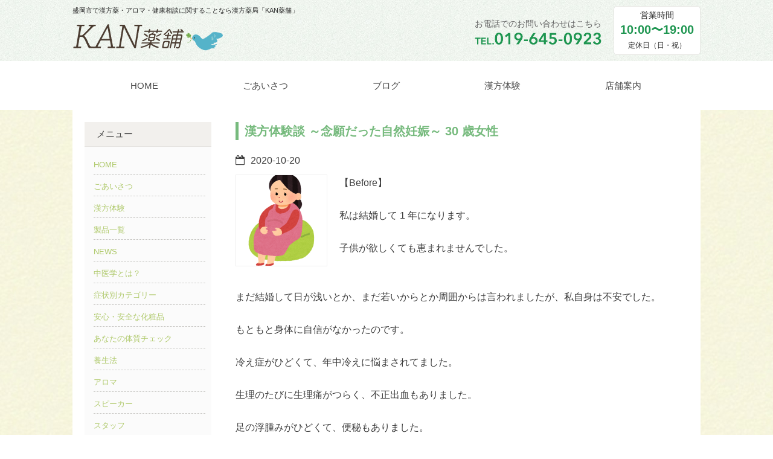

--- FILE ---
content_type: text/html; charset=UTF-8
request_url: https://www.test.kan-yakuho.com/kanpoex_cyesis_30f/
body_size: 11747
content:
<!DOCTYPE html>
<html dir="ltr" lang="ja">
<head>
<meta name="robots" content="noindex, nofollow">
<meta charset="UTF-8">
<meta name="viewport" content="width=device-width,initial-scale=1">
<meta name="description" content="漢方体験談 ～念願だった自然妊娠～ 30 歳女性 | KAN薬舗 - 盛岡市で漢方薬・アロマ・健康相談に関することなら漢方薬局「KAN薬舗」" />


<!--css-->
<link rel="stylesheet" href="https://www.test.kan-yakuho.com/wp-content/themes/KanyakuhoStyle/style.css" type="text/css" media="screen" />
<link rel="stylesheet" href="https://www.test.kan-yakuho.com/wp-content/themes/KanyakuhoStyle/mobile.css" type="text/css" media="screen" />
<script src="https://www.test.kan-yakuho.com/wp-content/themes/KanyakuhoStyle/js/jquery.mobile-menu.js" /></script>

<link rel="alternate" type="application/atom+xml" title="KAN薬舗 Atom Feed" href="https://www.test.kan-yakuho.com/feed/atom/" />
<link rel="alternate" type="application/rss+xml" title="KAN薬舗 RSS Feed" href="https://www.test.kan-yakuho.com/feed/" />
<link rel="pingback" href="https://www.test.kan-yakuho.com/xmlrpc.php" />


		<!-- All in One SEO 4.2.6.1 - aioseo.com -->
		<title>漢方体験談 ～念願だった自然妊娠～ 30 歳女性 | KAN薬舗</title>
		<meta name="description" content="【Before】 私は結婚して 1 年になります。 子供が欲しくても恵まれませんで" />
		<meta name="robots" content="max-snippet:-1, max-image-preview:large, max-video-preview:-1" />
		<link rel="canonical" href="https://www.test.kan-yakuho.com/kanpoex_cyesis_30f/" />
		<meta name="generator" content="All in One SEO (AIOSEO) 4.2.6.1 " />
		<meta name="google" content="nositelinkssearchbox" />
		<script type="application/ld+json" class="aioseo-schema">
			{"@context":"https:\/\/schema.org","@graph":[{"@type":"Article","@id":"https:\/\/www.test.kan-yakuho.com\/kanpoex_cyesis_30f\/#article","name":"\u6f22\u65b9\u4f53\u9a13\u8ac7 \uff5e\u5ff5\u9858\u3060\u3063\u305f\u81ea\u7136\u598a\u5a20\uff5e 30 \u6b73\u5973\u6027 | KAN\u85ac\u8217","headline":"\u6f22\u65b9\u4f53\u9a13\u8ac7 \uff5e\u5ff5\u9858\u3060\u3063\u305f\u81ea\u7136\u598a\u5a20\uff5e 30 \u6b73\u5973\u6027","author":{"@id":"https:\/\/www.test.kan-yakuho.com\/author\/manager\/#author"},"publisher":{"@id":"https:\/\/www.test.kan-yakuho.com\/#organization"},"image":{"@type":"ImageObject","url":"https:\/\/www.test.kan-yakuho.com\/wp-content\/uploads\/2020\/10\/ninp.png","width":729,"height":800},"datePublished":"2020-10-20T01:31:18+09:00","dateModified":"2020-10-20T01:31:18+09:00","inLanguage":"ja","mainEntityOfPage":{"@id":"https:\/\/www.test.kan-yakuho.com\/kanpoex_cyesis_30f\/#webpage"},"isPartOf":{"@id":"https:\/\/www.test.kan-yakuho.com\/kanpoex_cyesis_30f\/#webpage"},"articleSection":"\u30d6\u30ed\u30b0, \u6f22\u65b9\u30fb\u81ea\u7136\u85ac, \u6f22\u65b9\u4f53\u9a13"},{"@type":"BreadcrumbList","@id":"https:\/\/www.test.kan-yakuho.com\/kanpoex_cyesis_30f\/#breadcrumblist","itemListElement":[{"@type":"ListItem","@id":"https:\/\/www.test.kan-yakuho.com\/#listItem","position":1,"item":{"@type":"WebPage","@id":"https:\/\/www.test.kan-yakuho.com\/","name":"\u30db\u30fc\u30e0","description":"\u76db\u5ca1\u5e02\u3067\u6f22\u65b9\u85ac\u30fb\u30a2\u30ed\u30de\u30fb\u5065\u5eb7\u76f8\u8ac7\u306b\u95a2\u3059\u308b\u3053\u3068\u306a\u3089\u6f22\u65b9\u85ac\u5c40\u300cKAN\u85ac\u8217\u300d","url":"https:\/\/www.test.kan-yakuho.com\/"},"nextItem":"https:\/\/www.test.kan-yakuho.com\/kanpoex_cyesis_30f\/#listItem"},{"@type":"ListItem","@id":"https:\/\/www.test.kan-yakuho.com\/kanpoex_cyesis_30f\/#listItem","position":2,"item":{"@type":"WebPage","@id":"https:\/\/www.test.kan-yakuho.com\/kanpoex_cyesis_30f\/","name":"\u6f22\u65b9\u4f53\u9a13\u8ac7 \uff5e\u5ff5\u9858\u3060\u3063\u305f\u81ea\u7136\u598a\u5a20\uff5e 30 \u6b73\u5973\u6027","description":"\u3010Before\u3011 \u79c1\u306f\u7d50\u5a5a\u3057\u3066 1 \u5e74\u306b\u306a\u308a\u307e\u3059\u3002 \u5b50\u4f9b\u304c\u6b32\u3057\u304f\u3066\u3082\u6075\u307e\u308c\u307e\u305b\u3093\u3067","url":"https:\/\/www.test.kan-yakuho.com\/kanpoex_cyesis_30f\/"},"previousItem":"https:\/\/www.test.kan-yakuho.com\/#listItem"}]},{"@type":"Organization","@id":"https:\/\/www.test.kan-yakuho.com\/#organization","name":"\u30d7\u30ea\u30f3\u30b7\u30d7\u30eb\u30fb\u30b3\u30f3\u30b5\u30eb\u30c6\u30a3\u30f3\u30b0\u30fb\u30b0\u30eb\u30fc\u30d7\u682a\u5f0f\u4f1a\u793e","url":"https:\/\/www.test.kan-yakuho.com\/"},{"@type":"WebPage","@id":"https:\/\/www.test.kan-yakuho.com\/kanpoex_cyesis_30f\/#webpage","url":"https:\/\/www.test.kan-yakuho.com\/kanpoex_cyesis_30f\/","name":"\u6f22\u65b9\u4f53\u9a13\u8ac7 \uff5e\u5ff5\u9858\u3060\u3063\u305f\u81ea\u7136\u598a\u5a20\uff5e 30 \u6b73\u5973\u6027 | KAN\u85ac\u8217","description":"\u3010Before\u3011 \u79c1\u306f\u7d50\u5a5a\u3057\u3066 1 \u5e74\u306b\u306a\u308a\u307e\u3059\u3002 \u5b50\u4f9b\u304c\u6b32\u3057\u304f\u3066\u3082\u6075\u307e\u308c\u307e\u305b\u3093\u3067","inLanguage":"ja","isPartOf":{"@id":"https:\/\/www.test.kan-yakuho.com\/#website"},"breadcrumb":{"@id":"https:\/\/www.test.kan-yakuho.com\/kanpoex_cyesis_30f\/#breadcrumblist"},"author":"https:\/\/www.test.kan-yakuho.com\/author\/manager\/#author","creator":"https:\/\/www.test.kan-yakuho.com\/author\/manager\/#author","image":{"@type":"ImageObject","url":"https:\/\/www.test.kan-yakuho.com\/wp-content\/uploads\/2020\/10\/ninp.png","@id":"https:\/\/www.test.kan-yakuho.com\/#mainImage","width":729,"height":800},"primaryImageOfPage":{"@id":"https:\/\/www.test.kan-yakuho.com\/kanpoex_cyesis_30f\/#mainImage"},"datePublished":"2020-10-20T01:31:18+09:00","dateModified":"2020-10-20T01:33:02+09:00"},{"@type":"WebSite","@id":"https:\/\/www.test.kan-yakuho.com\/#website","url":"https:\/\/www.test.kan-yakuho.com\/","name":"KAN\u85ac\u8217","description":"\u76db\u5ca1\u5e02\u3067\u6f22\u65b9\u85ac\u30fb\u30a2\u30ed\u30de\u30fb\u5065\u5eb7\u76f8\u8ac7\u306b\u95a2\u3059\u308b\u3053\u3068\u306a\u3089\u6f22\u65b9\u85ac\u5c40\u300cKAN\u85ac\u8217\u300d","inLanguage":"ja","publisher":{"@id":"https:\/\/www.test.kan-yakuho.com\/#organization"}}]}
		</script>
		<script type="text/javascript" >
			window.ga=window.ga||function(){(ga.q=ga.q||[]).push(arguments)};ga.l=+new Date;
			ga('create', "UA-79454918-4", 'auto');
			ga('send', 'pageview');
		</script>
		<script async src="https://www.google-analytics.com/analytics.js"></script>
		<!-- All in One SEO -->

<link rel='dns-prefetch' href='//s.w.org' />
<script type="text/javascript">
window._wpemojiSettings = {"baseUrl":"https:\/\/s.w.org\/images\/core\/emoji\/14.0.0\/72x72\/","ext":".png","svgUrl":"https:\/\/s.w.org\/images\/core\/emoji\/14.0.0\/svg\/","svgExt":".svg","source":{"concatemoji":"https:\/\/www.test.kan-yakuho.com\/wp-includes\/js\/wp-emoji-release.min.js?ver=6.0.11"}};
/*! This file is auto-generated */
!function(e,a,t){var n,r,o,i=a.createElement("canvas"),p=i.getContext&&i.getContext("2d");function s(e,t){var a=String.fromCharCode,e=(p.clearRect(0,0,i.width,i.height),p.fillText(a.apply(this,e),0,0),i.toDataURL());return p.clearRect(0,0,i.width,i.height),p.fillText(a.apply(this,t),0,0),e===i.toDataURL()}function c(e){var t=a.createElement("script");t.src=e,t.defer=t.type="text/javascript",a.getElementsByTagName("head")[0].appendChild(t)}for(o=Array("flag","emoji"),t.supports={everything:!0,everythingExceptFlag:!0},r=0;r<o.length;r++)t.supports[o[r]]=function(e){if(!p||!p.fillText)return!1;switch(p.textBaseline="top",p.font="600 32px Arial",e){case"flag":return s([127987,65039,8205,9895,65039],[127987,65039,8203,9895,65039])?!1:!s([55356,56826,55356,56819],[55356,56826,8203,55356,56819])&&!s([55356,57332,56128,56423,56128,56418,56128,56421,56128,56430,56128,56423,56128,56447],[55356,57332,8203,56128,56423,8203,56128,56418,8203,56128,56421,8203,56128,56430,8203,56128,56423,8203,56128,56447]);case"emoji":return!s([129777,127995,8205,129778,127999],[129777,127995,8203,129778,127999])}return!1}(o[r]),t.supports.everything=t.supports.everything&&t.supports[o[r]],"flag"!==o[r]&&(t.supports.everythingExceptFlag=t.supports.everythingExceptFlag&&t.supports[o[r]]);t.supports.everythingExceptFlag=t.supports.everythingExceptFlag&&!t.supports.flag,t.DOMReady=!1,t.readyCallback=function(){t.DOMReady=!0},t.supports.everything||(n=function(){t.readyCallback()},a.addEventListener?(a.addEventListener("DOMContentLoaded",n,!1),e.addEventListener("load",n,!1)):(e.attachEvent("onload",n),a.attachEvent("onreadystatechange",function(){"complete"===a.readyState&&t.readyCallback()})),(e=t.source||{}).concatemoji?c(e.concatemoji):e.wpemoji&&e.twemoji&&(c(e.twemoji),c(e.wpemoji)))}(window,document,window._wpemojiSettings);
</script>
<style type="text/css">
img.wp-smiley,
img.emoji {
	display: inline !important;
	border: none !important;
	box-shadow: none !important;
	height: 1em !important;
	width: 1em !important;
	margin: 0 0.07em !important;
	vertical-align: -0.1em !important;
	background: none !important;
	padding: 0 !important;
}
</style>
	<link rel='stylesheet' id='wp-block-library-css'  href='https://www.test.kan-yakuho.com/wp-includes/css/dist/block-library/style.min.css?ver=6.0.11' type='text/css' media='all' />
<style id='wp-block-library-inline-css' type='text/css'>
.has-text-align-justify{text-align:justify;}
</style>
<link rel='stylesheet' id='mediaelement-css'  href='https://www.test.kan-yakuho.com/wp-includes/js/mediaelement/mediaelementplayer-legacy.min.css?ver=4.2.16' type='text/css' media='all' />
<link rel='stylesheet' id='wp-mediaelement-css'  href='https://www.test.kan-yakuho.com/wp-includes/js/mediaelement/wp-mediaelement.min.css?ver=6.0.11' type='text/css' media='all' />
<style id='global-styles-inline-css' type='text/css'>
body{--wp--preset--color--black: #000000;--wp--preset--color--cyan-bluish-gray: #abb8c3;--wp--preset--color--white: #ffffff;--wp--preset--color--pale-pink: #f78da7;--wp--preset--color--vivid-red: #cf2e2e;--wp--preset--color--luminous-vivid-orange: #ff6900;--wp--preset--color--luminous-vivid-amber: #fcb900;--wp--preset--color--light-green-cyan: #7bdcb5;--wp--preset--color--vivid-green-cyan: #00d084;--wp--preset--color--pale-cyan-blue: #8ed1fc;--wp--preset--color--vivid-cyan-blue: #0693e3;--wp--preset--color--vivid-purple: #9b51e0;--wp--preset--gradient--vivid-cyan-blue-to-vivid-purple: linear-gradient(135deg,rgba(6,147,227,1) 0%,rgb(155,81,224) 100%);--wp--preset--gradient--light-green-cyan-to-vivid-green-cyan: linear-gradient(135deg,rgb(122,220,180) 0%,rgb(0,208,130) 100%);--wp--preset--gradient--luminous-vivid-amber-to-luminous-vivid-orange: linear-gradient(135deg,rgba(252,185,0,1) 0%,rgba(255,105,0,1) 100%);--wp--preset--gradient--luminous-vivid-orange-to-vivid-red: linear-gradient(135deg,rgba(255,105,0,1) 0%,rgb(207,46,46) 100%);--wp--preset--gradient--very-light-gray-to-cyan-bluish-gray: linear-gradient(135deg,rgb(238,238,238) 0%,rgb(169,184,195) 100%);--wp--preset--gradient--cool-to-warm-spectrum: linear-gradient(135deg,rgb(74,234,220) 0%,rgb(151,120,209) 20%,rgb(207,42,186) 40%,rgb(238,44,130) 60%,rgb(251,105,98) 80%,rgb(254,248,76) 100%);--wp--preset--gradient--blush-light-purple: linear-gradient(135deg,rgb(255,206,236) 0%,rgb(152,150,240) 100%);--wp--preset--gradient--blush-bordeaux: linear-gradient(135deg,rgb(254,205,165) 0%,rgb(254,45,45) 50%,rgb(107,0,62) 100%);--wp--preset--gradient--luminous-dusk: linear-gradient(135deg,rgb(255,203,112) 0%,rgb(199,81,192) 50%,rgb(65,88,208) 100%);--wp--preset--gradient--pale-ocean: linear-gradient(135deg,rgb(255,245,203) 0%,rgb(182,227,212) 50%,rgb(51,167,181) 100%);--wp--preset--gradient--electric-grass: linear-gradient(135deg,rgb(202,248,128) 0%,rgb(113,206,126) 100%);--wp--preset--gradient--midnight: linear-gradient(135deg,rgb(2,3,129) 0%,rgb(40,116,252) 100%);--wp--preset--duotone--dark-grayscale: url('#wp-duotone-dark-grayscale');--wp--preset--duotone--grayscale: url('#wp-duotone-grayscale');--wp--preset--duotone--purple-yellow: url('#wp-duotone-purple-yellow');--wp--preset--duotone--blue-red: url('#wp-duotone-blue-red');--wp--preset--duotone--midnight: url('#wp-duotone-midnight');--wp--preset--duotone--magenta-yellow: url('#wp-duotone-magenta-yellow');--wp--preset--duotone--purple-green: url('#wp-duotone-purple-green');--wp--preset--duotone--blue-orange: url('#wp-duotone-blue-orange');--wp--preset--font-size--small: 13px;--wp--preset--font-size--medium: 20px;--wp--preset--font-size--large: 36px;--wp--preset--font-size--x-large: 42px;}.has-black-color{color: var(--wp--preset--color--black) !important;}.has-cyan-bluish-gray-color{color: var(--wp--preset--color--cyan-bluish-gray) !important;}.has-white-color{color: var(--wp--preset--color--white) !important;}.has-pale-pink-color{color: var(--wp--preset--color--pale-pink) !important;}.has-vivid-red-color{color: var(--wp--preset--color--vivid-red) !important;}.has-luminous-vivid-orange-color{color: var(--wp--preset--color--luminous-vivid-orange) !important;}.has-luminous-vivid-amber-color{color: var(--wp--preset--color--luminous-vivid-amber) !important;}.has-light-green-cyan-color{color: var(--wp--preset--color--light-green-cyan) !important;}.has-vivid-green-cyan-color{color: var(--wp--preset--color--vivid-green-cyan) !important;}.has-pale-cyan-blue-color{color: var(--wp--preset--color--pale-cyan-blue) !important;}.has-vivid-cyan-blue-color{color: var(--wp--preset--color--vivid-cyan-blue) !important;}.has-vivid-purple-color{color: var(--wp--preset--color--vivid-purple) !important;}.has-black-background-color{background-color: var(--wp--preset--color--black) !important;}.has-cyan-bluish-gray-background-color{background-color: var(--wp--preset--color--cyan-bluish-gray) !important;}.has-white-background-color{background-color: var(--wp--preset--color--white) !important;}.has-pale-pink-background-color{background-color: var(--wp--preset--color--pale-pink) !important;}.has-vivid-red-background-color{background-color: var(--wp--preset--color--vivid-red) !important;}.has-luminous-vivid-orange-background-color{background-color: var(--wp--preset--color--luminous-vivid-orange) !important;}.has-luminous-vivid-amber-background-color{background-color: var(--wp--preset--color--luminous-vivid-amber) !important;}.has-light-green-cyan-background-color{background-color: var(--wp--preset--color--light-green-cyan) !important;}.has-vivid-green-cyan-background-color{background-color: var(--wp--preset--color--vivid-green-cyan) !important;}.has-pale-cyan-blue-background-color{background-color: var(--wp--preset--color--pale-cyan-blue) !important;}.has-vivid-cyan-blue-background-color{background-color: var(--wp--preset--color--vivid-cyan-blue) !important;}.has-vivid-purple-background-color{background-color: var(--wp--preset--color--vivid-purple) !important;}.has-black-border-color{border-color: var(--wp--preset--color--black) !important;}.has-cyan-bluish-gray-border-color{border-color: var(--wp--preset--color--cyan-bluish-gray) !important;}.has-white-border-color{border-color: var(--wp--preset--color--white) !important;}.has-pale-pink-border-color{border-color: var(--wp--preset--color--pale-pink) !important;}.has-vivid-red-border-color{border-color: var(--wp--preset--color--vivid-red) !important;}.has-luminous-vivid-orange-border-color{border-color: var(--wp--preset--color--luminous-vivid-orange) !important;}.has-luminous-vivid-amber-border-color{border-color: var(--wp--preset--color--luminous-vivid-amber) !important;}.has-light-green-cyan-border-color{border-color: var(--wp--preset--color--light-green-cyan) !important;}.has-vivid-green-cyan-border-color{border-color: var(--wp--preset--color--vivid-green-cyan) !important;}.has-pale-cyan-blue-border-color{border-color: var(--wp--preset--color--pale-cyan-blue) !important;}.has-vivid-cyan-blue-border-color{border-color: var(--wp--preset--color--vivid-cyan-blue) !important;}.has-vivid-purple-border-color{border-color: var(--wp--preset--color--vivid-purple) !important;}.has-vivid-cyan-blue-to-vivid-purple-gradient-background{background: var(--wp--preset--gradient--vivid-cyan-blue-to-vivid-purple) !important;}.has-light-green-cyan-to-vivid-green-cyan-gradient-background{background: var(--wp--preset--gradient--light-green-cyan-to-vivid-green-cyan) !important;}.has-luminous-vivid-amber-to-luminous-vivid-orange-gradient-background{background: var(--wp--preset--gradient--luminous-vivid-amber-to-luminous-vivid-orange) !important;}.has-luminous-vivid-orange-to-vivid-red-gradient-background{background: var(--wp--preset--gradient--luminous-vivid-orange-to-vivid-red) !important;}.has-very-light-gray-to-cyan-bluish-gray-gradient-background{background: var(--wp--preset--gradient--very-light-gray-to-cyan-bluish-gray) !important;}.has-cool-to-warm-spectrum-gradient-background{background: var(--wp--preset--gradient--cool-to-warm-spectrum) !important;}.has-blush-light-purple-gradient-background{background: var(--wp--preset--gradient--blush-light-purple) !important;}.has-blush-bordeaux-gradient-background{background: var(--wp--preset--gradient--blush-bordeaux) !important;}.has-luminous-dusk-gradient-background{background: var(--wp--preset--gradient--luminous-dusk) !important;}.has-pale-ocean-gradient-background{background: var(--wp--preset--gradient--pale-ocean) !important;}.has-electric-grass-gradient-background{background: var(--wp--preset--gradient--electric-grass) !important;}.has-midnight-gradient-background{background: var(--wp--preset--gradient--midnight) !important;}.has-small-font-size{font-size: var(--wp--preset--font-size--small) !important;}.has-medium-font-size{font-size: var(--wp--preset--font-size--medium) !important;}.has-large-font-size{font-size: var(--wp--preset--font-size--large) !important;}.has-x-large-font-size{font-size: var(--wp--preset--font-size--x-large) !important;}
</style>
<link rel='stylesheet' id='contact-form-7-css'  href='https://www.test.kan-yakuho.com/wp-content/plugins/contact-form-7/includes/css/styles.css?ver=5.6.3' type='text/css' media='all' />
<link rel='stylesheet' id='wp-v-icons-css-css'  href='https://www.test.kan-yakuho.com/wp-content/plugins/wp-visual-icon-fonts/css/wpvi-fa4.css?ver=6.0.11' type='text/css' media='all' />
<link rel='stylesheet' id='wordpress-popular-posts-css-css'  href='https://www.test.kan-yakuho.com/wp-content/plugins/wordpress-popular-posts/assets/css/wpp.css?ver=6.0.5' type='text/css' media='all' />
<link rel='stylesheet' id='fancybox-css'  href='https://www.test.kan-yakuho.com/wp-content/plugins/easy-fancybox/fancybox/1.5.2/jquery.fancybox.min.css?ver=6.0.11' type='text/css' media='screen' />
<link rel='stylesheet' id='jetpack_css-css'  href='https://www.test.kan-yakuho.com/wp-content/plugins/jetpack/css/jetpack.css?ver=11.4.2' type='text/css' media='all' />
<script type='application/json' id='wpp-json'>
{"sampling_active":0,"sampling_rate":100,"ajax_url":"https:\/\/www.test.kan-yakuho.com\/wp-json\/wordpress-popular-posts\/v1\/popular-posts","api_url":"https:\/\/www.test.kan-yakuho.com\/wp-json\/wordpress-popular-posts","ID":2410,"token":"5854da590c","lang":0,"debug":0}
</script>
<script type='text/javascript' src='https://www.test.kan-yakuho.com/wp-content/plugins/wordpress-popular-posts/assets/js/wpp.min.js?ver=6.0.5' id='wpp-js-js'></script>
<script type='text/javascript' src='https://www.test.kan-yakuho.com/wp-includes/js/jquery/jquery.min.js?ver=3.6.0' id='jquery-core-js'></script>
<script type='text/javascript' src='https://www.test.kan-yakuho.com/wp-includes/js/jquery/jquery-migrate.min.js?ver=3.3.2' id='jquery-migrate-js'></script>
<link rel="https://api.w.org/" href="https://www.test.kan-yakuho.com/wp-json/" /><link rel="alternate" type="application/json" href="https://www.test.kan-yakuho.com/wp-json/wp/v2/posts/2410" /><link rel="EditURI" type="application/rsd+xml" title="RSD" href="https://www.test.kan-yakuho.com/xmlrpc.php?rsd" />
<link rel="wlwmanifest" type="application/wlwmanifest+xml" href="https://www.test.kan-yakuho.com/wp-includes/wlwmanifest.xml" /> 
<meta name="generator" content="WordPress 6.0.11" />
<link rel='shortlink' href='https://www.test.kan-yakuho.com/?p=2410' />
<link rel="alternate" type="application/json+oembed" href="https://www.test.kan-yakuho.com/wp-json/oembed/1.0/embed?url=https%3A%2F%2Fwww.test.kan-yakuho.com%2Fkanpoex_cyesis_30f%2F" />
<link rel="alternate" type="text/xml+oembed" href="https://www.test.kan-yakuho.com/wp-json/oembed/1.0/embed?url=https%3A%2F%2Fwww.test.kan-yakuho.com%2Fkanpoex_cyesis_30f%2F&#038;format=xml" />
            <style id="wpp-loading-animation-styles">@-webkit-keyframes bgslide{from{background-position-x:0}to{background-position-x:-200%}}@keyframes bgslide{from{background-position-x:0}to{background-position-x:-200%}}.wpp-widget-placeholder,.wpp-widget-block-placeholder{margin:0 auto;width:60px;height:3px;background:#dd3737;background:linear-gradient(90deg,#dd3737 0%,#571313 10%,#dd3737 100%);background-size:200% auto;border-radius:3px;-webkit-animation:bgslide 1s infinite linear;animation:bgslide 1s infinite linear}</style>
            <style>img#wpstats{display:none}</style>
	<link rel="icon" href="https://www.test.kan-yakuho.com/wp-content/uploads/2021/11/kanlogobird-e1636594281621.png" sizes="32x32" />
<link rel="icon" href="https://www.test.kan-yakuho.com/wp-content/uploads/2021/11/kanlogobird-e1636594281621.png" sizes="192x192" />
<link rel="apple-touch-icon" href="https://www.test.kan-yakuho.com/wp-content/uploads/2021/11/kanlogobird-e1636594281621.png" />
<meta name="msapplication-TileImage" content="https://www.test.kan-yakuho.com/wp-content/uploads/2021/11/kanlogobird-e1636594281621.png" />
<style id="sccss">/**********************
Tab版
SP版
**********************/
/**Tab版**/
@media screen and (max-width:1039px){
	#header_area,nav,#main_img img,#top_content_area,#content_area,#top_bk_area,#footer_icon_bk2{
		width: 100%;
	}
  #container{
  	background: #fff;
  }
  #content_area{
    padding: 0; 
  }
  #top_bk_area{
  	width: 100%;
  }
  #main{
  width: 78%;
  }
  #sidebar{
      width: 20%;
  }
  #logo_area{
    margin-left:20px;
  }
  #header_info,.header_logo{
  	width: 46%;
  }
    #header_area h1{
  	margin-left: 20px;
    font-size: 10px;
  }
  #header_info{
    margin-right:20px;
  }
  .header_contact{
      margin-left: 0;
	}
  .header_tel,.header_contact{
  	width: 45%;
  }
  .header_tel span{
  font-size: 10px;
  }
  .header_tel img{
  	width: 100%;
  }
  
  nav ul{
      margin: 0 20px;
  }
	nav ul li a {
    width: 12.1%;
    font-size: 14px;
    margin-left: 0;
  }
  #top_content_wrap{
      margin: 0 20px;
  }
  #top_blog_area{
	margin: 0 20px;
  }

  .top_blog_link{
    	clear: both;
  }
  .top_blog img{
    	width: 100%;
  		height: auto;
  }
  .blog_box{
      width: 70%;
  }
  #footer_icon,#footer_nav ul{
    	width: 100%;
   }
  #footer_nav ul li a{
    width: 11%;
    font-size: 13px;
    margin-left: 0;
    text-align: center;
    font-weight: normal;
    padding-left: 0.5%;
    margin-right: 0.5%;
  }
}

/**SP版**/
@media screen and (max-width:736px){
  .sp_none{
	display:none !important;  
  }
  .pc_none{
	display:block !important;  
  }
  #pc_nav{
	display:none;  	
  }
  #mobile-nav{
	display:block;
	}
  footer{
      padding: 10px 0;
  }
  .header_logo{
    background: #d0ded0;
    width: 100%;
    height: 45px;
    display: block;
	}
  #logo_area{
    background: none;
  margin-left: 0;
    padding: 5px 20px;
  }
  #logo_area img{
        height: auto;
    width: 60%;
  }
  #header_area h1{
      display: none;
  }
  #header_info{
   width: 100%;
  margin: 5px auto 10px;
  }
  #header_info h1{
      text-align: center;
    margin: 10px 20px;
  }
 .header_tel,.header_contact{
    width: 80%;
    margin: 0 auto;
  }
  .header_contact{
      float: none;
	}
  .header_tel{
      float: none;
    text-align: center;
  }
  .header_tel img{
  width: 200px;
  }
  .header_contact01,.header_contact02{
      display: inline-block;
  }
  

  #top_content_wrap{
      overflow: hidden;
        margin-bottom: 20px;
  }
  #top_content_area{
    margin: 20px auto;  
  }
  #top_content_wrap h2{
        font-size: 20px;
        margin-bottom: 20px;
        text-align: left;
  }
  .blog_img{
      float: none;
    margin: 0 auto;
  }

  #footer_nav{
      padding: 0;
  }
  #footer_nav ul li a{
	float: none;
    border-left: none;
    border-bottom: 1px solid #dddecc;
    display: block;
    width: 100%;
    line-height: 36px;
    font-size: 15px;
  }

  .top_blog{
      width: 100%;
  }
    .blog_box{
  padding: 10px 0;
  }
  
    .blog_box h3 a{
      font-size: 13px;
    line-height: 20px;
	}
	.blog_box{
    	width: 100%;
	}

	.single_area,.page_area,.archive_area{
      margin: 0 20px;
 	 }
#main{
    width: auto;
    margin: 0 20px;
    float:none;
}
#sidebar{
    width: 100%;
    margin: 0 auto;
}
.side_wrap{
margin: 0 20px;
}

.yarpp-thumbnails-horizontal .yarpp-thumbnail{
    width: 46% !important;
    height: 350px !important;
}
.yarpp-related .yarpp-thumbnail-title{
    margin: 10px 0 !important;
}
.single_img{
    float: none;
	margin: 0;
    text-align: center;
}
  
   .table_style th,.table_style td{
  	    display: block;
    	width:96%;
    	padding:2%;
  }
  .table_style td{
  text-align:center;
  }
  .table_style .submit input{
  	width:95%;
  }
}

@media screen and (max-width:600px){
.yarpp-thumbnails-horizontal .yarpp-thumbnail{
    height: 280px !important;
}
}
@media screen and (max-width:500px){
  .yarpp-thumbnails-horizontal .yarpp-thumbnail{
    height: 250px !important;
}
}
@media screen and (max-width:400px){
  .yarpp-thumbnails-horizontal .yarpp-thumbnail{
    height: 230px !important;
}
}
@media screen and (max-width:350px){
.yarpp-thumbnails-horizontal .yarpp-thumbnail{
    height: 170px !important;
}
}</style></head>

<body>
<header>
	<div id="header_area">
		<span class="header_logo">
		<h1>盛岡市で漢方薬・アロマ・健康相談に関することなら漢方薬局「KAN薬舗」</h1>
<a href="/" id="logo_area"><img src="/wp-content/uploads/2017/12/logo6-1.png" alt=" alt="KAN薬舗"></a></span>

	<!--↓↓sp版のメニュー↓↓-->
	<div id="mobile-nav">
    <div class="nav-btn"></div><!-- ボタンを表示する場所 -->
    <div class="menu-box"><!-- メニュー項目などを入れるエリア -->
       <h3>メニュー</h3>
    <ul><li id="menu-item-1259" class="menu-item menu-item-type-custom menu-item-object-custom menu-item-1259"><a href="http://kan-yakuho.com">HOME</a></li>
<li id="menu-item-1260" class="menu-item menu-item-type-post_type menu-item-object-page menu-item-1260"><a href="https://www.test.kan-yakuho.com/about/">ごあいさつ</a></li>
<li id="menu-item-1370" class="menu-item menu-item-type-post_type menu-item-object-page current_page_parent menu-item-1370"><a href="https://www.test.kan-yakuho.com/blog/">ブログ</a></li>
<li id="menu-item-1262" class="menu-item menu-item-type-taxonomy menu-item-object-category current-post-ancestor current-menu-parent current-post-parent menu-item-1262"><a href="https://www.test.kan-yakuho.com/category/%e6%bc%a2%e6%96%b9%e4%bd%93%e9%a8%93/">漢方体験</a></li>
<li id="menu-item-1263" class="menu-item menu-item-type-post_type menu-item-object-page menu-item-1263"><a href="https://www.test.kan-yakuho.com/access/">店舗案内</a></li>
<li id="menu-item-1483" class="menu-item menu-item-type-post_type menu-item-object-page menu-item-1483"><a href="https://www.test.kan-yakuho.com/drhoshi/">当店推薦文</a></li>
</ul>    </div><!-- /.mobile-box -->
</div>	<!--↑↑sp版のメニュー↑↑-->

		<div id="header_info">
			<div class="header_tel"><span>お電話でのお問い合わせはこちら</span><br /><img src="/wp-content/uploads/2016/07/tel-1.png" alt="019-645-0923"></div>
			<div class="header_contact">
				<span class="header_contact01">営業時間</span>
				<span class="header_contact02">10:00〜19:00</span>
				<span class="header_contact03">定休日（日・祝）</span>
			</div>
		</div>
	</div>
</header>

<nav id="pc_nav">
    <ul><li id="menu-item-8" class="menu-item menu-item-type-custom menu-item-object-custom menu-item-8"><a href="http://kan-yakuho.com/">HOME</a></li>
<li id="menu-item-1062" class="menu-item menu-item-type-post_type menu-item-object-page menu-item-1062"><a href="https://www.test.kan-yakuho.com/about/">ごあいさつ</a></li>
<li id="menu-item-1369" class="menu-item menu-item-type-post_type menu-item-object-page current_page_parent menu-item-1369"><a href="https://www.test.kan-yakuho.com/blog/">ブログ</a></li>
<li id="menu-item-1063" class="menu-item menu-item-type-taxonomy menu-item-object-category current-post-ancestor current-menu-parent current-post-parent menu-item-1063"><a href="https://www.test.kan-yakuho.com/category/%e6%bc%a2%e6%96%b9%e4%bd%93%e9%a8%93/">漢方体験</a></li>
<li id="menu-item-1067" class="menu-item menu-item-type-post_type menu-item-object-page menu-item-1067"><a href="https://www.test.kan-yakuho.com/access/">店舗案内</a></li>
</ul></nav>

<!-- コンテンツ -->
<div id="container">
<div id="content_area">
	<article id="main">
		<div class="single_area">
				<h2>漢方体験談 ～念願だった自然妊娠～ 30 歳女性</h2>
		<div id="date">2020-10-20</div>

		<div class="single_img"><img width="150" height="150" src="https://www.test.kan-yakuho.com/wp-content/uploads/2020/10/ninp-150x150.png" class="attachment-‘size1′ size-‘size1′ wp-post-image" alt="" srcset="https://www.test.kan-yakuho.com/wp-content/uploads/2020/10/ninp-150x150.png 150w, https://www.test.kan-yakuho.com/wp-content/uploads/2020/10/ninp-120x120.png 120w" sizes="(max-width: 150px) 100vw, 150px" /></div>

		<p>【Before】</p>
<p>&nbsp;</p>
<p>私は結婚して 1 年になります。</p>
<p>&nbsp;</p>
<p>子供が欲しくても恵まれませんでした。</p>
<p>&nbsp;</p>
<p>&nbsp;</p>
<p>まだ結婚して日が浅いとか、まだ若いからとか周囲からは言われましたが、私自身は不安でした。</p>
<p>&nbsp;</p>
<p>もともと身体に自信がなかったのです。</p>
<p>&nbsp;</p>
<p>冷え症がひどくて、年中冷えに悩まされてました。</p>
<p>&nbsp;</p>
<p>生理のたびに生理痛がつらく、不正出血もありました。</p>
<p>&nbsp;</p>
<p>足の浮腫みがひどくて、便秘もありました。</p>
<p>&nbsp;</p>
<p>眠っても疲れが取れなくて、朝起きれない。</p>
<p>&nbsp;</p>
<p>毎日もんもんとしてましたが、思いきって漢方相談に行ってみました。</p>
<p>&nbsp;</p>
<p>&nbsp;</p>
<p>【After】</p>
<p>&nbsp;</p>
<p>KAN 薬舗の先生のお話を聞いて、私は胃腸が弱かったこと、身体が欲しがってるものを食べていなかったこと、に気がつきました。</p>
<p>&nbsp;</p>
<p>思いのほか、ストレスを感じていることにも気がつきました。</p>
<p>&nbsp;</p>
<p>おすすめの漢方を飲んでいたら、</p>
<p>&nbsp;</p>
<p>体調が良くなって生理痛が楽になりました。</p>
<p>&nbsp;</p>
<p>その後妊娠を目標に周期療法を始めることにしました。</p>
<p>&nbsp;</p>
<p>すると冷えがかなり改善し、不正出血もなくなり、便秘、浮腫みも良くなりました。</p>
<p>&nbsp;</p>
<p>そして4カ月後、なんと自然妊娠できました！</p>
<p>&nbsp;</p>
<p>主人も私も地元の人間ではなく、主人の仕事で盛岡に来ました。</p>
<p>&nbsp;</p>
<p>周りに知り合いもなく、頼る人がいない心細く寂しい時に、KAN 薬舗の先生には、大変お世話になりました。</p>
<p>&nbsp;</p>
<p>おかげさまで、心の緊張が緩みとても癒されました。</p>

		<aside class="cat_area">
			<div id="cat">カテゴリー: <a href="https://www.test.kan-yakuho.com/category/blog/" rel="category tag">ブログ</a>, <a href="https://www.test.kan-yakuho.com/category/kampo/" rel="category tag">漢方・自然薬</a>, <a href="https://www.test.kan-yakuho.com/category/%e6%bc%a2%e6%96%b9%e4%bd%93%e9%a8%93/" rel="category tag">漢方体験</a>			<div id="tag"></div>
		</aside>

		<aside class="related_area"><div class='yarpp yarpp-related yarpp-related-website yarpp-template-thumbnails'>
<!-- YARPP Thumbnails -->
<h3>関連記事</h3>
<div class="yarpp-thumbnails-horizontal">
<a class='yarpp-thumbnail' rel='norewrite' href='https://www.test.kan-yakuho.com/kanpoex002/' title='漢方体験談～10 の痛み（54 歳女性の方）～'>
<img width="120" height="120" src="https://www.test.kan-yakuho.com/wp-content/uploads/2016/09/kanpoexfig-120x120.png" class="attachment-yarpp-thumbnail size-yarpp-thumbnail wp-post-image" alt="" loading="lazy" data-pin-nopin="true" srcset="https://www.test.kan-yakuho.com/wp-content/uploads/2016/09/kanpoexfig-120x120.png 120w, https://www.test.kan-yakuho.com/wp-content/uploads/2016/09/kanpoexfig-150x150.png 150w, https://www.test.kan-yakuho.com/wp-content/uploads/2016/09/kanpoexfig-300x300.png 300w, https://www.test.kan-yakuho.com/wp-content/uploads/2016/09/kanpoexfig.png 589w" sizes="(max-width: 120px) 100vw, 120px" /><span class="yarpp-thumbnail-title">漢方体験談～10 の痛み（54 歳女性の方）～</span></a>
<a class='yarpp-thumbnail' rel='norewrite' href='https://www.test.kan-yakuho.com/kanpoex_jinmashin/' title='漢方体験談～お産の後のジンマシンが漢方で改善'>
<img width="120" height="120" src="https://www.test.kan-yakuho.com/wp-content/uploads/2016/09/kanpoexfig-120x120.png" class="attachment-yarpp-thumbnail size-yarpp-thumbnail wp-post-image" alt="" loading="lazy" data-pin-nopin="true" srcset="https://www.test.kan-yakuho.com/wp-content/uploads/2016/09/kanpoexfig-120x120.png 120w, https://www.test.kan-yakuho.com/wp-content/uploads/2016/09/kanpoexfig-150x150.png 150w, https://www.test.kan-yakuho.com/wp-content/uploads/2016/09/kanpoexfig-300x300.png 300w, https://www.test.kan-yakuho.com/wp-content/uploads/2016/09/kanpoexfig.png 589w" sizes="(max-width: 120px) 100vw, 120px" /><span class="yarpp-thumbnail-title">漢方体験談～お産の後のジンマシンが漢方で改善</span></a>
<a class='yarpp-thumbnail' rel='norewrite' href='https://www.test.kan-yakuho.com/kanpoex_kayumi/' title='漢方体験談～老人性皮膚掻痒症のかゆみと乾燥が改善！～85才女性'>
<img width="120" height="120" src="https://www.test.kan-yakuho.com/wp-content/uploads/2017/04/imgkayumi-120x120.png" class="attachment-yarpp-thumbnail size-yarpp-thumbnail wp-post-image" alt="" loading="lazy" data-pin-nopin="true" srcset="https://www.test.kan-yakuho.com/wp-content/uploads/2017/04/imgkayumi-120x120.png 120w, https://www.test.kan-yakuho.com/wp-content/uploads/2017/04/imgkayumi-150x150.png 150w" sizes="(max-width: 120px) 100vw, 120px" /><span class="yarpp-thumbnail-title">漢方体験談～老人性皮膚掻痒症のかゆみと乾燥が改善！～85才女性</span></a>
<a class='yarpp-thumbnail' rel='norewrite' href='https://www.test.kan-yakuho.com/kanpoex_menoxenia20f/' title='漢方体験談～生理トラブルの不安と不正出血～２０代女性'>
<img width="120" height="120" src="https://www.test.kan-yakuho.com/wp-content/uploads/2018/09/famailtrouble-120x120.png" class="attachment-yarpp-thumbnail size-yarpp-thumbnail wp-post-image" alt="" loading="lazy" data-pin-nopin="true" srcset="https://www.test.kan-yakuho.com/wp-content/uploads/2018/09/famailtrouble-120x120.png 120w, https://www.test.kan-yakuho.com/wp-content/uploads/2018/09/famailtrouble-150x150.png 150w" sizes="(max-width: 120px) 100vw, 120px" /><span class="yarpp-thumbnail-title">漢方体験談～生理トラブルの不安と不正出血～２０代女性</span></a>
<a class='yarpp-thumbnail' rel='norewrite' href='https://www.test.kan-yakuho.com/kanpoex_atopicdermatitis5boy/' title='漢方体験談～がまんできないアトピーのかゆみが改善！～ 5 才男児'>
<img width="120" height="120" src="https://www.test.kan-yakuho.com/wp-content/uploads/2019/01/atopyboy-120x120.png" class="attachment-yarpp-thumbnail size-yarpp-thumbnail wp-post-image" alt="" loading="lazy" data-pin-nopin="true" srcset="https://www.test.kan-yakuho.com/wp-content/uploads/2019/01/atopyboy-120x120.png 120w, https://www.test.kan-yakuho.com/wp-content/uploads/2019/01/atopyboy-150x150.png 150w" sizes="(max-width: 120px) 100vw, 120px" /><span class="yarpp-thumbnail-title">漢方体験談～がまんできないアトピーのかゆみが改善！～ 5 才男児</span></a>
<a class='yarpp-thumbnail' rel='norewrite' href='https://www.test.kan-yakuho.com/kanpoex_hyposomia29f/' title='漢方体験談～慢性的な不眠とイライラが漢方で解消されました！～ 29 才女性'>
<img width="120" height="120" src="https://www.test.kan-yakuho.com/wp-content/uploads/2019/01/fuminfemale-120x120.png" class="attachment-yarpp-thumbnail size-yarpp-thumbnail wp-post-image" alt="" loading="lazy" data-pin-nopin="true" srcset="https://www.test.kan-yakuho.com/wp-content/uploads/2019/01/fuminfemale-120x120.png 120w, https://www.test.kan-yakuho.com/wp-content/uploads/2019/01/fuminfemale-150x150.png 150w" sizes="(max-width: 120px) 100vw, 120px" /><span class="yarpp-thumbnail-title">漢方体験談～慢性的な不眠とイライラが漢方で解消されました！～ 29 才女性</span></a>
<a class='yarpp-thumbnail' rel='norewrite' href='https://www.test.kan-yakuho.com/kanpoex_depression30f/' title='漢方体験談～ 漢方でうつの暗いトンネルを抜けました！ 30歳代女性～'>
<img width="120" height="120" src="https://www.test.kan-yakuho.com/wp-content/uploads/2019/04/utsuf-120x120.png" class="attachment-yarpp-thumbnail size-yarpp-thumbnail wp-post-image" alt="" loading="lazy" data-pin-nopin="true" srcset="https://www.test.kan-yakuho.com/wp-content/uploads/2019/04/utsuf-120x120.png 120w, https://www.test.kan-yakuho.com/wp-content/uploads/2019/04/utsuf-150x150.png 150w" sizes="(max-width: 120px) 100vw, 120px" /><span class="yarpp-thumbnail-title">漢方体験談～ 漢方でうつの暗いトンネルを抜けました！ 30歳代女性～</span></a>
<a class='yarpp-thumbnail' rel='norewrite' href='https://www.test.kan-yakuho.com/kanpoex_neuralgiaf52/' title='漢方体験談～帯状疱疹の後遺症の神経痛から解放！～52歳女性'>
<img width="120" height="120" src="https://www.test.kan-yakuho.com/wp-content/uploads/2019/06/stressf-120x120.png" class="attachment-yarpp-thumbnail size-yarpp-thumbnail wp-post-image" alt="" loading="lazy" data-pin-nopin="true" srcset="https://www.test.kan-yakuho.com/wp-content/uploads/2019/06/stressf-120x120.png 120w, https://www.test.kan-yakuho.com/wp-content/uploads/2019/06/stressf-150x150.png 150w" sizes="(max-width: 120px) 100vw, 120px" /><span class="yarpp-thumbnail-title">漢方体験談～帯状疱疹の後遺症の神経痛から解放！～52歳女性</span></a>
</div>
</div>
</aside>

		<!--<div id="next">
			<div class="pre"><a href="https://www.test.kan-yakuho.com/kanpoex_maleclimacteric55m/" rel="prev">漢方体験談 ～これって男の更年期？～ 55 歳男性</a></div>
			<div class="nex"><a href="https://www.test.kan-yakuho.com/kanpoex_boil_58m/" rel="next">漢方体験談 ～お尻のおできがしぼんだ！～ 58 歳男性</a></div>
		</div>-->
				</div>
	</article>
		<!-- 左 カラム -->
		<div id="sidebar">
			<div class="side_wrap">
			<div id="nav_menu-2" class="widget widget_nav_menu"><h3>メニュー</h3><div class="menu-%e3%82%b5%e3%82%a4%e3%83%89%e3%83%a1%e3%83%8b%e3%83%a5%e3%83%bc-container"><ul id="menu-%e3%82%b5%e3%82%a4%e3%83%89%e3%83%a1%e3%83%8b%e3%83%a5%e3%83%bc" class="menu"><li id="menu-item-1078" class="menu-item menu-item-type-custom menu-item-object-custom menu-item-1078"><a href="http://kan-yakuho.com/">HOME</a></li>
<li id="menu-item-1079" class="menu-item menu-item-type-post_type menu-item-object-page menu-item-1079"><a href="https://www.test.kan-yakuho.com/about/">ごあいさつ</a></li>
<li id="menu-item-1080" class="menu-item menu-item-type-taxonomy menu-item-object-category current-post-ancestor current-menu-parent current-post-parent menu-item-1080"><a href="https://www.test.kan-yakuho.com/category/%e6%bc%a2%e6%96%b9%e4%bd%93%e9%a8%93/">漢方体験</a></li>
<li id="menu-item-1173" class="menu-item menu-item-type-post_type menu-item-object-page menu-item-1173"><a href="https://www.test.kan-yakuho.com/product/">製品一覧</a></li>
<li id="menu-item-1174" class="menu-item menu-item-type-taxonomy menu-item-object-category menu-item-1174"><a href="https://www.test.kan-yakuho.com/category/news/">NEWS</a></li>
<li id="menu-item-1182" class="menu-item menu-item-type-post_type menu-item-object-page menu-item-1182"><a href="https://www.test.kan-yakuho.com/about_medicine/">中医学とは？</a></li>
<li id="menu-item-1185" class="menu-item menu-item-type-post_type menu-item-object-page menu-item-1185"><a href="https://www.test.kan-yakuho.com/symptoms_category/">症状別カテゴリー</a></li>
<li id="menu-item-1199" class="menu-item menu-item-type-post_type menu-item-object-page menu-item-1199"><a href="https://www.test.kan-yakuho.com/cosmetics/">安心・安全な化粧品</a></li>
<li id="menu-item-1209" class="menu-item menu-item-type-post_type menu-item-object-page menu-item-1209"><a href="https://www.test.kan-yakuho.com/constitution_check/">あなたの体質チェック</a></li>
<li id="menu-item-1217" class="menu-item menu-item-type-post_type menu-item-object-page menu-item-1217"><a href="https://www.test.kan-yakuho.com/regimen/">養生法</a></li>
<li id="menu-item-1225" class="menu-item menu-item-type-post_type menu-item-object-page menu-item-1225"><a href="https://www.test.kan-yakuho.com/aromacosmetics/">アロマ</a></li>
<li id="menu-item-1233" class="menu-item menu-item-type-post_type menu-item-object-page menu-item-1233"><a href="https://www.test.kan-yakuho.com/supika/">スピーカー</a></li>
<li id="menu-item-1241" class="menu-item menu-item-type-post_type menu-item-object-page menu-item-1241"><a href="https://www.test.kan-yakuho.com/staff/">スタッフ</a></li>
<li id="menu-item-1243" class="menu-item menu-item-type-post_type menu-item-object-page menu-item-1243"><a href="https://www.test.kan-yakuho.com/access/">店舗案内</a></li>
</ul></div></div><div id="categories-2" class="widget widget_categories"><h3>カテゴリー一覧</h3>
			<ul>
					<li class="cat-item cat-item-6"><a href="https://www.test.kan-yakuho.com/category/news/">NEWS</a> (52)
</li>
	<li class="cat-item cat-item-4"><a href="https://www.test.kan-yakuho.com/category/aroma/">アロマ</a> (10)
</li>
	<li class="cat-item cat-item-1"><a href="https://www.test.kan-yakuho.com/category/event/">イベント</a> (101)
</li>
	<li class="cat-item cat-item-7"><a href="https://www.test.kan-yakuho.com/category/staff/">スタッフのひとりごと</a> (9)
</li>
	<li class="cat-item cat-item-11"><a href="https://www.test.kan-yakuho.com/category/%e3%81%b5%e3%81%a0%e3%82%93%e9%a4%8a%e6%88%90%e5%a1%be/">ふだん養成塾</a> (5)
</li>
	<li class="cat-item cat-item-8"><a href="https://www.test.kan-yakuho.com/category/blog/">ブログ</a> (301)
</li>
	<li class="cat-item cat-item-13"><a href="https://www.test.kan-yakuho.com/category/cosmetics/">安心・安全な化粧品</a> (10)
</li>
	<li class="cat-item cat-item-3"><a href="https://www.test.kan-yakuho.com/category/kampo/">漢方・自然薬</a> (163)
</li>
	<li class="cat-item cat-item-10"><a href="https://www.test.kan-yakuho.com/category/%e6%bc%a2%e6%96%b9%e4%bd%93%e9%a8%93/">漢方体験</a> (100)
</li>
	<li class="cat-item cat-item-5"><a href="https://www.test.kan-yakuho.com/category/dietetics/">食養生</a> (50)
</li>
	<li class="cat-item cat-item-14"><a href="https://www.test.kan-yakuho.com/category/regimen/">養生法</a> (16)
</li>
			</ul>

			</div>
<div id="wpp-2" class="widget popular-posts">
<h3>よく読まれている記事</h3>


<ul class="wpp-list wpp-list-with-thumbnails">
<li>
<a href="https://www.test.kan-yakuho.com/20160509-2/" target="_self"><img src="https://www.test.kan-yakuho.com/wp-content/uploads/wordpress-popular-posts/29-featured-30x30.png" srcset="https://www.test.kan-yakuho.com/wp-content/uploads/wordpress-popular-posts/29-featured-30x30.png, https://www.test.kan-yakuho.com/wp-content/uploads/wordpress-popular-posts/29-featured-30x30@1.5x.png 1.5x, https://www.test.kan-yakuho.com/wp-content/uploads/wordpress-popular-posts/29-featured-30x30@2x.png 2x, https://www.test.kan-yakuho.com/wp-content/uploads/wordpress-popular-posts/29-featured-30x30@2.5x.png 2.5x, https://www.test.kan-yakuho.com/wp-content/uploads/wordpress-popular-posts/29-featured-30x30@3x.png 3x"  width="30" height="30" alt="" class="wpp-thumbnail wpp_featured wpp_cached_thumb" loading="lazy" /></a>
<a href="https://www.test.kan-yakuho.com/20160509-2/" class="wpp-post-title" target="_self">セラピー体験会に出店します！</a>
</li>
<li>
<a href="https://www.test.kan-yakuho.com/meterotropicdisease/" target="_self"><img src="https://www.test.kan-yakuho.com/wp-content/uploads/wordpress-popular-posts/1799-featured-30x30.png" width="30" height="30" alt="" class="wpp-thumbnail wpp_featured wpp_cached_thumb" loading="lazy" /></a>
<a href="https://www.test.kan-yakuho.com/meterotropicdisease/" class="wpp-post-title" target="_self">ご存知ですか？「気象病」：セミナーを実施します！</a>
</li>
<li>
<a href="https://www.test.kan-yakuho.com/herb-2/" target="_self"><img src="https://www.test.kan-yakuho.com/wp-content/uploads/wordpress-popular-posts/2935-featured-30x30.png" srcset="https://www.test.kan-yakuho.com/wp-content/uploads/wordpress-popular-posts/2935-featured-30x30.png, https://www.test.kan-yakuho.com/wp-content/uploads/wordpress-popular-posts/2935-featured-30x30@1.5x.png 1.5x, https://www.test.kan-yakuho.com/wp-content/uploads/wordpress-popular-posts/2935-featured-30x30@2x.png 2x, https://www.test.kan-yakuho.com/wp-content/uploads/wordpress-popular-posts/2935-featured-30x30@2.5x.png 2.5x, https://www.test.kan-yakuho.com/wp-content/uploads/wordpress-popular-posts/2935-featured-30x30@3x.png 3x"  width="30" height="30" alt="" class="wpp-thumbnail wpp_featured wpp_cached_thumb" loading="lazy" /></a>
<a href="https://www.test.kan-yakuho.com/herb-2/" class="wpp-post-title" target="_self">ハーブと香りを学ぶ</a>
</li>
<li>
<a href="https://www.test.kan-yakuho.com/herb/" target="_self"><img src="https://www.test.kan-yakuho.com/wp-content/uploads/wordpress-popular-posts/2826-featured-30x30.png" srcset="https://www.test.kan-yakuho.com/wp-content/uploads/wordpress-popular-posts/2826-featured-30x30.png, https://www.test.kan-yakuho.com/wp-content/uploads/wordpress-popular-posts/2826-featured-30x30@1.5x.png 1.5x, https://www.test.kan-yakuho.com/wp-content/uploads/wordpress-popular-posts/2826-featured-30x30@2x.png 2x, https://www.test.kan-yakuho.com/wp-content/uploads/wordpress-popular-posts/2826-featured-30x30@2.5x.png 2.5x, https://www.test.kan-yakuho.com/wp-content/uploads/wordpress-popular-posts/2826-featured-30x30@3x.png 3x"  width="30" height="30" alt="" class="wpp-thumbnail wpp_featured wpp_cached_thumb" loading="lazy" /></a>
<a href="https://www.test.kan-yakuho.com/herb/" class="wpp-post-title" target="_self">ハーブたっぷりサラダで、気滞の解消！</a>
</li>
<li>
<a href="https://www.test.kan-yakuho.com/kanskanpolessondec2017/" target="_self"><img src="https://www.test.kan-yakuho.com/wp-content/uploads/wordpress-popular-posts/1286-featured-30x30.jpg" srcset="https://www.test.kan-yakuho.com/wp-content/uploads/wordpress-popular-posts/1286-featured-30x30.jpg, https://www.test.kan-yakuho.com/wp-content/uploads/wordpress-popular-posts/1286-featured-30x30@1.5x.jpg 1.5x, https://www.test.kan-yakuho.com/wp-content/uploads/wordpress-popular-posts/1286-featured-30x30@2x.jpg 2x, https://www.test.kan-yakuho.com/wp-content/uploads/wordpress-popular-posts/1286-featured-30x30@2.5x.jpg 2.5x, https://www.test.kan-yakuho.com/wp-content/uploads/wordpress-popular-posts/1286-featured-30x30@3x.jpg 3x"  width="30" height="30" alt="" class="wpp-thumbnail wpp_featured wpp_cached_thumb" loading="lazy" /></a>
<a href="https://www.test.kan-yakuho.com/kanskanpolessondec2017/" class="wpp-post-title" target="_self">かんさんの漢方講座</a>
</li>
</ul>

</div>
			</div>
		</div>
		<!-- /  左 カラム  -->
</div><!--/content_area-->
	</div>
	<!-- / コンテンツ -->


<div id="footer_icon_bk1">
<div id="footer_icon_bk2">
<div id="footer_icon">
	<img src="//kan-yakuho.com/wp-content/uploads/2016/07/bk04.png" class="foot_bk03">
	<img src="//kan-yakuho.com/wp-content/uploads/2016/07/bk02.png" class="foot_bk02">
</div><!--/footer_icon-->
</div><!--/footer_icon_bk2-->
</div><!--/footer_icon_bk1-->
<div id="footer_nav">
    <ul><li id="menu-item-1252" class="menu-item menu-item-type-custom menu-item-object-custom menu-item-1252"><a href="http://kan-yakuho.com/">HOME</a></li>
<li id="menu-item-1253" class="menu-item menu-item-type-post_type menu-item-object-page menu-item-1253"><a href="https://www.test.kan-yakuho.com/about/">ごあいさつ</a></li>
<li id="menu-item-1255" class="menu-item menu-item-type-post_type menu-item-object-page menu-item-1255"><a href="https://www.test.kan-yakuho.com/staff/">スタッフ</a></li>
<li id="menu-item-1256" class="menu-item menu-item-type-post_type menu-item-object-page menu-item-1256"><a href="https://www.test.kan-yakuho.com/access/">店舗案内</a></li>
<li id="menu-item-1257" class="menu-item menu-item-type-post_type menu-item-object-page menu-item-1257"><a href="https://www.test.kan-yakuho.com/privacy/">ご利用条件と個人情報保護</a></li>
</ul>	
</div>
<!-- フッター -->
<footer>
<small>Copyright c 2016 KAN薬舗. All Rights Reserved.</small>
</footer>
<!-- / フッター -->

<link rel='stylesheet' id='yarppRelatedCss-css'  href='https://www.test.kan-yakuho.com/wp-content/plugins/yet-another-related-posts-plugin/style/related.css?ver=5.27.8' type='text/css' media='all' />
<link rel='stylesheet' id='yarpp-thumbnails-css'  href='https://www.test.kan-yakuho.com/wp-content/plugins/yet-another-related-posts-plugin/style/styles_thumbnails.css?ver=5.27.8' type='text/css' media='all' />
<style id='yarpp-thumbnails-inline-css' type='text/css'>
.yarpp-thumbnails-horizontal .yarpp-thumbnail {width: 130px;height: 170px;margin: 5px;margin-left: 0px;}.yarpp-thumbnail > img, .yarpp-thumbnail-default {width: 120px;height: 120px;margin: 5px;}.yarpp-thumbnails-horizontal .yarpp-thumbnail-title {margin: 7px;margin-top: 0px;width: 120px;}.yarpp-thumbnail-default > img {min-height: 120px;min-width: 120px;}
</style>
<script type='text/javascript' src='//stats.wp.com/w.js?ver=202604' id='jp-tracks-js'></script>
<script type='text/javascript' src='https://www.test.kan-yakuho.com/wp-content/plugins/jetpack/jetpack_vendor/automattic/jetpack-connection/dist/tracks-callables.js?minify=false&#038;ver=a96178e4d62fb695caa0' id='jp-tracks-functions-js'></script>
<script type='text/javascript' src='https://www.test.kan-yakuho.com/wp-content/plugins/contact-form-7/includes/swv/js/index.js?ver=5.6.3' id='swv-js'></script>
<script type='text/javascript' id='contact-form-7-js-extra'>
/* <![CDATA[ */
var wpcf7 = {"api":{"root":"https:\/\/www.test.kan-yakuho.com\/wp-json\/","namespace":"contact-form-7\/v1"}};
/* ]]> */
</script>
<script type='text/javascript' src='https://www.test.kan-yakuho.com/wp-content/plugins/contact-form-7/includes/js/index.js?ver=5.6.3' id='contact-form-7-js'></script>
<script type='text/javascript' src='https://www.test.kan-yakuho.com/wp-content/themes/KanyakuhoStyle/js/jquery.mobile-menu.js?ver=6.0.11' id='mobileMenu1-js'></script>
<script type='text/javascript' src='https://www.test.kan-yakuho.com/wp-content/themes/KanyakuhoStyle/js/mobile.js?ver=6.0.11' id='mobileMenu2-js'></script>
<script type='text/javascript' src='https://www.test.kan-yakuho.com/wp-content/plugins/easy-fancybox/fancybox/1.5.2/jquery.fancybox.min.js?ver=6.0.11' id='jquery-fancybox-js'></script>
<script type='text/javascript' id='jquery-fancybox-js-after'>
var fb_timeout, fb_opts={'overlayShow':true,'hideOnOverlayClick':true,'showCloseButton':true,'margin':20,'enableEscapeButton':true,'autoScale':true };
if(typeof easy_fancybox_handler==='undefined'){
var easy_fancybox_handler=function(){
jQuery([".nolightbox","a.wp-block-fileesc_html__button","a.pin-it-button","a[href*='pinterest.com\/pin\/create']","a[href*='facebook.com\/share']","a[href*='twitter.com\/share']"].join(',')).addClass('nofancybox');
jQuery('a.fancybox-close').on('click',function(e){e.preventDefault();jQuery.fancybox.close()});
/* IMG */
var fb_IMG_select=jQuery('a[href*=".jpg" i]:not(.nofancybox,li.nofancybox>a),area[href*=".jpg" i]:not(.nofancybox),a[href*=".png" i]:not(.nofancybox,li.nofancybox>a),area[href*=".png" i]:not(.nofancybox),a[href*=".webp" i]:not(.nofancybox,li.nofancybox>a),area[href*=".webp" i]:not(.nofancybox)');
fb_IMG_select.addClass('fancybox image');
var fb_IMG_sections=jQuery('.gallery,.wp-block-gallery,.tiled-gallery,.wp-block-jetpack-tiled-gallery');
fb_IMG_sections.each(function(){jQuery(this).find(fb_IMG_select).attr('rel','gallery-'+fb_IMG_sections.index(this));});
jQuery('a.fancybox,area.fancybox,.fancybox>a').each(function(){jQuery(this).fancybox(jQuery.extend(true,{},fb_opts,{'transitionIn':'elastic','transitionOut':'elastic','opacity':false,'hideOnContentClick':false,'titleShow':true,'titlePosition':'over','titleFromAlt':true,'showNavArrows':true,'enableKeyboardNav':true,'cyclic':false}))});
};};
var easy_fancybox_auto=function(){setTimeout(function(){jQuery('a#fancybox-auto,#fancybox-auto>a').first().trigger('click')},1000);};
jQuery(easy_fancybox_handler);jQuery(document).on('post-load',easy_fancybox_handler);
jQuery(easy_fancybox_auto);
</script>
<script type='text/javascript' src='https://www.test.kan-yakuho.com/wp-content/plugins/easy-fancybox/vendor/jquery.easing.min.js?ver=1.4.1' id='jquery-easing-js'></script>
<script type='text/javascript' src='https://www.test.kan-yakuho.com/wp-content/plugins/easy-fancybox/vendor/jquery.mousewheel.min.js?ver=3.1.13' id='jquery-mousewheel-js'></script>
</body>
</html>

--- FILE ---
content_type: text/css
request_url: https://www.test.kan-yakuho.com/wp-content/themes/KanyakuhoStyle/style.css
body_size: 4993
content:
/*
Theme: KanyakuhoStyle
Author: Hoxmo
Template: free_sample001
*/
@import url('../free_sample001/style.css');

/**********************
1.共通
2.ヘッダー
3.メニュー
4.フッター
5.トップ
6.ブログ
7.サイドバー
**********************/
/**1.共通**/
body{
font-family: Meiryo, メイリオ, 'Hiragino Kaku Gothic Pro', 'ヒラギノ角ゴ Pro W3', Osaka, 'MS PGothic', arial, helvetica, sans-serif;
font-size:16px;
}
a{
color:#afc96b;
}
a:hover{
color:#cce293;
}
a img:hover{
opacity: 0.8;
}
ul,li,ol,dl,dt,dd{
list-style: none;
}
table{
  border-collapse:collapse;
  border:none;
  border-spacing:0;
}
th,td{
  vertical-align:top;
  border:solid 1px #ccc;
  font-weight:normal;
  text-align:left;
}

.pc_none{
	display:none !important;
}
caption{
	text-align:left;
}

#content_area{
    width: 1000px;
    margin: 0 auto;
    padding: 0 20px;
}
#main{
	width:750px;
	margin-bottom: 100px;
	line-height: 1.7;
}
#main h2{
    background: none;
    border-left: 5px solid #76ba7d;
    color: #76ba7d;
    font-size: 20px;
    font-weight: bold;
    line-height: 30px;
    padding: 0 0 0 10px;
    margin-bottom: 20px;
}
#main p{
	color:#3d3d3d;
    padding: 0;
    font-size: 16px;
}
#main h3{
    font-size: 16px;
    background: none;
    padding: 0;
    border-bottom: 2px solid #f2f0ed;
    margin-bottom: 10px;
    color: #3d3d3d;
    letter-spacing: 0.1em;
background: url(http://kan-yakuho.com/wp-content/uploads/2016/07/bk_all.jpg);
text-indent: 10px;
}
@media screen and (max-width: 1024px){
	#content_area{
	    width: auto !important;
	    padding: 0 2% !important;
	    overflow: hidden !important;
    }
}



#container{
	background: url(//kan-yakuho.com/wp-content/uploads/2016/07/bk_all.jpg);
}
#footer_icon_bk1{
	background: url(//kan-yakuho.com/wp-content/uploads/2016/07/bk_all.jpg);
}
#footer_icon_bk2{
	width:1040px;	
	margin: 0 auto;
	background: #fff;
}
#top_bk_area{
	width:1040px;
	margin: 0 auto;
	background: #fff;
	/*padding-top:50px;*/
}

/**2.ヘッダー**/
#mobile-nav{
display:none;
}

header{
background:url(//kan-yakuho.com/wp-content/uploads/2016/07/bk_hed_foot.jpg);
}
#header_area{
	width: 1040px;
	margin: 0 auto;
	overflow: hidden;
}
.header_logo{
	display: block;
	float: left;
}
#logo_area{
	display: block;
    padding: 15px 0 0;
	width: 255px;
}
#logo_area img{
width:100%;
}

#header_info{
	float: right;
    margin:10px 0;
}
#header_area h1{
	font-size:11px;
	font-weight: normal;
	margin: 10px 0 0;
}
.header_tel{
	float: left;
	text-align: center;
	line-height: 27px;
	padding: 15px 0 0 0;
}
.header_tel span{
	color:#656565;
	font-size:14px;
}
.header_tel img{
    width: 210px;
    height: auto;
}

.header_contact{
	float: right;
	background: #fff;
	border: 1px solid #e6e6e3;
	padding: 5px 10px;
	text-align: center;
	border-radius: 5px;
    -webkit-border-radius: 5px; 
    -moz-border-radius: 5px;
    margin-left: 20px;
}
.header_contact01{
	font-size:14px;
	display: block;
}
.header_contact02{
	color: #1f9651;
	font-size:20px;
	font-weight:bold;
	display: block;
}
.header_contact03{
	font-size:12px;
}


/**3.メニュー**/
nav{
	width: 1040px;
	margin: 30px auto;
	overflow: hidden;
}
nav ul{
    overflow: hidden;
    margin-left: -44px;
}
nav ul li a{
	color: #4c4c4c;
	display: block;
	font-size: 15px;
	font-weight: normal;
	float: left;
	text-align:center;
	margin-left: 140px;
}
nav ul li a:hover{
	color: #6d6d6d;
}

/**4.フッター**/
footer{
	background: #e2e9e2;
	clear: both;
	padding: 10px 0;
	text-align: center;
}
footer small{
	color: #7d7d7d;
	font-size: 10px;
}
#footer_nav{
	padding: 40px 0;
	background:url(//kan-yakuho.com/wp-content/uploads/2016/07/bk_hed_foot.jpg);
	overflow: hidden;
}
#footer_nav ul{
    width: 820px;
    margin: 0 auto;
}
#footer_nav ul li a{
	border-left: 1px solid #1f9651;
	font-size: 14px;
	font-weight: bold;
	color: #1f9651;
	float:left;
	padding-left: 10px;
	margin-right: 10px;
	line-height: 16px;
}
#footer_nav ul li:first-child a{
	border-left: none;
}
#footer_nav ul li a:hover{
	color: #3dbd73;	
}

#footer_icon{
	position: relative;
	width: 980px;
	margin: 0 auto;
clear: both;
}
#footer_icon .foot_bk03{
	position: relative;
	bottom: -6px;
}
#footer_icon .foot_bk02{
	position: absolute;
	bottom: -5px;
	right: 0;
}


/**5.トップ**/
#main_img{
	background: #fff;
	padding-bottom: 40px;
}
#main_img img{
	width: 1040px;
	margin: 0 auto;
	display: block;
}

/*0508追加*/
/*#top_content_area{
	width: 800px;
	margin: 0 auto;
}*/
#top_content_area{
    padding: 0 20px;
}
#top_content_wrap{
    width: 750px;
    margin-bottom: 100px;
    float: right;
}
.blog_box{
width: 560px;
    float: right;
}

.su-heading.su-heading-style-default.su-heading-align-left{margin-top: 20px;}

#top_content_wrap h2{
	color: #1f9651;
	border-bottom: 2px solid #1f9651;
	font-size: 20px;
	margin-bottom:50px;
	text-align:center;
	padding-bottom: 20px;
	position: relative;
}
#top_content_wrap h2 span a{
	background: #afc96b;
	color: #fff;
	display: inline-block;
 	display: inline-block;
	font-size: 14px;
	padding: 5px 10px;
	position: absolute;
 	right: 0;
}
#top_content_wrap h2 span a:hover{
	background: #c7dc8e;
}
#top_content_wrap h2 span a:before{
	font-family: FontAwesome;
	content: "\f061";
	margin-right:5px;	
}

#top_blog_area article:last-child{
	    margin-bottom: 0;
}

.top_blog{
	margin-bottom:40px;
	overflow: hidden;
}
.blog_img{
	border: 1px solid #eee;
	float: left;
	display: block;
	width: 150px;
	height: 150px;
	overflow: hidden;
}
.blog_img img{
	position: relative;
	top: 50%;
 	left: 50%;
	-webkit-transform: translate(-50%,-50%);
	-ms-transform: translate(-50%,-50%);
	transform: translate(-50%,-50%);
}
.top_blog img{
	border-bottom: 1px solid #e0e0e0;
}
/*.blog_box{
	width: 610px;
	 float: right;
}*/
.blog_box .day,.blog_box .post_area{
	font-size:14px;
	color:#3d3d3d;
}
.post_area{
    font-size: 16px;
    color: #252525;
    line-height: 28px;
}
.blog_box .day{
	margin-bottom:10px;
}
.blog_box .day:before{
	font-family: FontAwesome;
	content: "\f133";
	margin-right: 10px;
}
.blog_box h3{
	border-bottom: 1px solid #4b3c31;
	margin-bottom: 10px;
	padding-bottom: 10px;
	padding-left: 10px;
}
.blog_box h3:before{
	font-family: FontAwesome;
	content: "\f040";
	margin-right: 10px;
}
.blog_box h3 a{
	font-size:16px;
	color: #4b3c31;
}
.blog_box h3 a:hover{
	text-decoration: underline;
}
.top_blog_link{
    text-align: center;
}
.top_blog_link a{
	background: #76ba7d;
	color: #fff;
	padding: 5px 60px;
}
.top_blog_link a:hover{
	background:#8dd093;
}
.top_blog_link a:before{
	font-family: FontAwesome;
	content: "\f061";
	margin-right:5px;
}

/**6.ブログ**/
#date{
    color: #3d3d3d;
    font-weight: normal;
    padding: 0;
    margin-bottom: 10px;
    text-align: left;
}
#date:before {
    font-family: FontAwesome;
    content: "\f133";
    margin-right: 10px;
}
.single_img{
    float: left;
    margin: 0 20px 20px 0;
}
.single_img img{
	border: 1px solid #eee;
}
.cat_area{
	background: #f2f0ed;
	padding: 20px;
	margin:40px 0;
}
#cat:before{
    font-family: FontAwesome;
    content: "\f02b";
    margin-right: 5px;
}
#next{
    font-size: 13px;
	margin-bottom:40px;
    padding: 0;
    text-align: initial;
    overflow: hidden;
}
#next .pre{
	width:48%;
	float:left;
}
#next .pre a:before{
    font-family: FontAwesome;
    content: "\f060";
    margin-right: 5px;
}
#next .nex{
	width:48%;
	float:right;
	text-align: right;
}
#next .nex a:after{
    font-family: FontAwesome;
    content: "\f061";
    margin-right: 5px;
}

.related_area h3{
    background: none !important;
    padding: 0 0 10px !important;
    font-size: 16px !important;
    color: #615d58 !important;
border-bottom: none !important;
}
.related_area h3:before{
    font-family: FontAwesome;
    content: "\f0c5";
    margin-right: 5px;
}
.yarpp-thumbnails-horizontal .yarpp-thumbnail{
    width: 22% !important;
    height: 230px !important;
    margin: 0 0 20px !important;
    padding: 1%;
}
.yarpp-thumbnail img{
    width: 100% !important;
    height: auto !important;
    margin: 0 !important;
}
.yarpp-thumbnails-horizontal .yarpp-thumbnail-title{
	width: 100% !important;
	margin: 10px 0 0 !important;
}

/**7.サイドバー**/
.widget{
    border-bottom: 10px solid #fff;
}
#sidebar{
	width:210px;
	padding: 0;
	margin: 20px 0 100px;
}
.side_wrap{
	background: #fbfbfb;
}
#sidebar .side_wrap h3{
    color: #3d3d3d;
    background: #f2f0ed;
    border-bottom: 1px solid #e4e2df;
    line-height: 20px;
    margin-top: 0;
    padding: 10px 20px;
}
#sidebar li{
	margin: 10px;
	border-bottom: 1px dashed #c5c4c1;
    padding-bottom: 5px;
}
#sidebar li a{
    background: none;
    font-size: 13px;
    line-height: 20px;
    padding-left: 0;
}
#sidebar .post-date{
	font-size: 12px;
}

.widget_categories li a,.widget_archive li a{
    float: left;
    margin-right: 10px;
}

.archive_area h3{
    background: #f2f0ed !important;
    border-bottom: none !important;
    padding: 10px 20px !important;
}
.archive_area h3 a{
color: #3d3d3d !important;
}
.archive_area h3 a:hover{
	text-decoration: underline;
}
.archivelink_area{
    display: block;
    margin-top: 20px;
}

.table_style{
width: 100%;
}
.table_style th{
    width: 30%;
	padding:10px;
    background: #fbfbfb;
}
.table_style td{
	padding:10px;
}
.table_style td input,.table_style td textarea{
	width:80%;
	border:1px solid #ccc;
	padding: 5px;
}
.table_style .submit{
text-align:center;
}
.table_style .submit input{
    width: 300px;
    background: #76ba7d;
    border: 1px solid #68a06e;
    color: #fff;
    font-size: 20px;
}
.table_style .submit input:hover{
    background: #8dd093;	
}

/*0508追加*/
@media screen and (max-width: 1039px){
#top_content_wrap{
    margin: 0 5px !important; 
   width: 78%;
}
#top_content_area{
padding: 0;
}
nav ul li a {
    width: 16.1% !important;
}
}
@media screen and (max-width: 736px){
	#top_content_wrap{
		margin: 0 20px !important;
	    width: auto;
	}
	#main_img{
	padding-bottom:0;
	}
}
@media screen and (max-width: 414px){
	#top_content_wrap{
		overflow: hidden;
	    margin-bottom: 20px;
	    width: 100%;
	    margin: 0 auto !important;
	    float: none;
	    box-sizing: border-box;
    	padding: 0 20px;
	}
}


.about_title{
    text-align: center;
    font-size: 20px !important;
    color: #ffffff !important;
    background: #f79f3f !important;
    padding: 10px !important;
    border-bottom: none !important;
}
.about_content,.about_content2{
overflow:hidden;
}
.about_content img{
float:left;
    width: 24%;
}
.about_content p{
    float: right;
    width: 74%;
}
.about_content2 img{
    float: right;
    width: 40%;
}
.about_content2 p{
float:left;
    width: 58%;
}
.access_table{
width:100%;
}
.access_table tr th{
background:#f5f5f5;
padding: 5px;
}
.access_table tr td{
padding: 5px;
}

#top_bn{
    overflow: hidden;
    margin-left: -20px;
}
#top_bn li{
    float: left;
    margin-left: 20px;
margin-bottom: 30px;
}

/* ------------------------------ greeting ごあいさつ */
section.g_staff_con{
    width: 100%;
    margin: 30px auto;
    overflow: hidden;
}
.g_staff_con img{
    width: 30%;
    height: auto;
    float: left;
}
.staff_box{
	width: 64%;
	margin: 0 3%;
	float: left;
}
.g_staff_con .staff_box h4{
	font-size: 16px;
	line-height: 1.7;
	font-weight: normal;
}
.staff_box p.single{
    margin: 20px 0;
    font-size: 14px!important;
    line-height: 1.7!important;
    background:#eef3ed!important;
    padding:15px!important;
}
.staff_box dl dt{
    display: inline-block;
    font-size: 12px;
    vertical-align: top!important;
    width: 75px;
}
.staff_box dl dd{
    display: inline-block;
    font-size: 12px;
    width: 75%;
}
.staff_box dl dd:first-child{
	margin-top:30px;
}

.about_hello_wrap{
	margin-bottom: 30px;
}
.about_event_wrap{
	overflow: hidden;
}
.about_event_title{
    display: block;
    background: #805f40;
    border-radius: 10px 10px 0 0;
    color: #fff;
    padding: 15px 20px 10px 20px;
}
.event_box{
    border: 2px solid #805f40;
    border-radius: 0 0 10px 10px;
    padding: 30px;
}
.event_box ul{
	margin-left: 0!important;
}
.event_box li{
	margin-bottom: 3px;
    font-size: 15px;
    line-height: 2;
    border-bottom: 1px dotted #805f40;
}
.fa-bookmark:before {
    color: #805f40;
}

/* ------------------------------sutaff スタッフ */

.fa-asterisk:before {
    content: "\f069";
    color: #ff919f;
}

/* ------------------------------ top バナー周り */
.top_bn2{
	width: 100%;
    overflow: hidden;
    /*margin-left: -20px;*/
    display: table;
}
.top_bn2 img{
	width:100%;
}
.list_bottom{
	margin-bottom:30px;
}

.top_bn2 li{
	width: 48%;
	float: left;
    margin-left: 15px;
	text-align: center;
	display: table-cell;
}
.top_bn2 li:first-child{
	margin-left:0;
}
.top_bn2 a{
	display: block;
}
.list_first li{
	width: 235px;
}
.list_second li{
	width: 360px;
}

@media screen and (max-width: 1040px){
	.top_bn2 li{
	    margin-left: 2%;
	}
	.list_first li {
	    width: 32%;
	}
	.list_second li {
	    width: 48%;
	}
}
@media screen and (max-width: 414px){
	.top_bn2 li{
	    margin-left: 0;
	}
	.list_first li {
	    width: 100%;
	}
	.list_second li {
	    width: 100%;
	}
}

/* ------------------------------ top バナー周り2 */
.top_bn3{
	margin: 40px 0;
}
.top_bn3 p{
	text-align: center;
}
.top_bn3 img{
	max-width:100%;
}
.top_bn3 a img{
	border: 1px solid #ddd;
}
.top_bn3 .pcShow{
	display:block;
}
.top_bn3 .spShow{
	display:none;
}
@media screen and (max-width: 414px){
	.top_bn3 .pcShow{
		display:none;
	}
	.top_bn3 .spShow{
		display:block;
	}
}

/* ------------------------------ products 製品一覧 */
.product_list{
    overflow: hidden;
    padding: 20px;
}
.product_list:nth-child(2n){
background: #f7f7f7;
}

.product_list dt{
    float: left;
    width: 200px;
    margin: 0 20px 0 0;
}

.product_list img{
    width: 100%;
}

.product_list dd{
    float: left;
    width: 67%;
}

.product_list dd.title{
    margin: 5px 0;
    padding-bottom:5px;
    border-bottom: 1px solid #ddd;
    font-weight: bold;
}
.product_list dd.title:before{
 content: "【 ";
}
.product_list dd.title:after{
 content: " 】";
}


.product_list dd.text{
    font-size: 14px;
    margin-top:10px;
    line-height: 1.7;
}

/* ------------------------------ symptoms_category 症状カテゴリー*/
.symptoms_category_con{
    overflow: hidden;
}
.category_list{
overflow: hidden;
}
.symptoms_category_con .category_list li{
    display: block;
    float: left;
    margin: 2px 1% 2px 0;
}
.symptoms_category_con .category_list li:after{
 content: " ／";
 color:#ddd;
}
.symptoms_category_table{

}
.symptoms_category_table tr{

}
.symptoms_category_table tr:nth-child(2n){
    background: #f7f7f7;
}
.symptoms_category_table td{
 font-size: 14px;
 vertical-align: middle;
 text-indent: 15px;
 width: 20%;
 font-weight: bold;
}
.symptoms_category_table td:after{
 content: " …";
}
.symptoms_category_table th{
 padding: 15px;
}
.symptoms_category_table ul{
 margin-left: 0!important;
}
.symptoms_category_table li{
  display: inline-block;
    float: left;
    margin: 0 0 0 10px;
}

/* ------------------------------ aromacosmetics アロマ*/
#aroma_con{
    overflow: hidden;
    position: relative;
}
#aroma_con .left{
    width: 60%;
    float: left;
}
#aroma_con .right{
    width: 40%;
    float: right;
}
#aroma_con .right img{
	max-width: 150px;
}
#aroma_con img{
    margin: 0 auto;
    display: block;
}
#aroma_con .left.hana{
	width: 80%;
    float: left;
}
#aroma_con .right.hana{
	width: 20%;
    position: absolute;
    right: 0;
    bottom: 0;
}
#aroma_con .right.hana img{
	
}

.aromacosmetics_comment_con{
    padding: 40px;
	border: 1px solid #76ba7d;
    border-radius: 25px;
    background: #fff;
	position: relative;
}
.aromacosmetics_comment_con:before,
.aromacosmetics_comment_con:after{
   position: absolute;
	right:20%;
	top: 100%;
	border: solid transparent;
	content: '';
	height: 0;
	width: 0;
	border-width: 25px;
}
.aromacosmetics_comment_con:before {
    border-top-color: #76ba7d;
    margin-left: -14px;
}
.aromacosmetics_comment_con:after {
    border-top-color: #FFFFFF;
    margin: -1px 0 0 -14px;
}
.aroma_title{
    font-size: 17px;
    margin: 0 0 30px 0;
    color: #76ba7d;
    border-bottom: 1px dotted #76ba7d;
    display: block;
    padding-bottom: 15px;
    font-weight: normal;
}
.hukidashi_image{
    text-align: right;
    margin-top: 25px;
    padding: 0 50px 0 0;
}
	
.aromacosmetics_comment_con p{
    color: #555!important;
    padding: 0;
    font-size: 14px!important;
}
.mark_con{
    margin-top: 30px;
    overflow:hidden;
}
.mark_con .left{
	float:left;
	width:75%;
}
.mark_con .right{
	float:left;
	width:25%;
}
.mark_con p{
	font-size:12px!important;
	line-height: 1.7!important;
}

/* ------------------------------ about_medicine 中医学とは？*/
.igaku_boxs{
	overflow: hidden;
}
.igaku_boxs img{
	width:100%;
}
.float_igaku{
    width: 30%;
    float: left;
    margin-right: 5%;
}
.float_igaku:last-child{
    margin-right: 0;
}
.igaku_boxs .igaku_title{
	color:#a15e36!important;
	letter-spacing: 0!important;
	background: none!important;
	border: none!important;
	text-indent:0!important;
	line-height: 25px!important;
}
.float_igaku span{
	font-size:14px!important;
}
/*.igaku_boxs p{
	font-size:14px!important;
}*/
.check_text_box{
    background: #f7ebfd;
    padding: 20px;
    margin-top: 15px;
    position: relative;
}
.check_text_box img{
    position: absolute;
}
.check_text_box span{
    color: #ff4297;
    font-weight: bold;
    border-bottom: 2px dotted #ff4297;
    padding-bottom: 3px;
}
.check_wrap{
    margin-top: 20px;
}
.check_wrap label{
}
.check_wrap label{
display:table;
}
.check_list .checkbox{
    display: none;
}
.check_list .checkbox + .checkbox-icon{
    vertical-align: middle;
    padding: 0 10px 0 0;
    display: table-cell;
}
.check_list .checkbox + .checkbox-icon:before{
font: normal normal normal 14px/1 FontAwesome;
    content: "\f096";
    color: #d4c2ef;
    font-size: 25px;
}
.check_list .checkbox:checked + .checkbox-icon:before{
content: "\f14a";
    color: #d4c2ef;
}
.gogyou{
    max-width: 450px;
    margin: 0 auto;
}
.gogyou img{
	width:100%;
}
.igaku_boxs .text_box{
	height: 150px;
}
@media screen and (max-width: 768px){
	.igaku_boxs .text_box{
		height: 180px;
	}
}
@media screen and (max-width: 414px){
	.igaku_boxs .text_box{	
    	height: auto;
		margin-bottom: 10px;
	}
}
.float_igaku img + img{
	padding-top: 8%;
}
/* ------------------------------ regimen 養生法*/
.regimen_wrap{
    margin: 30px 0;
    padding: 15px;
    overflow: hidden;
}
.regimen_title{
	text-align: center;
    font-size: 18px;
    color: #ff8600;
    display: block;
    padding-bottom: 15px;
    margin: 0 0 15px;
    background: url(//siecreative.jpn.org/WPtest170422/wp-content/uploads/2017/09/dashed_under_line.png)no-repeat bottom center;
}
.regimen_text{
	padding: 0 20px!important;
}
.regimen_7_con{
	position: relative;
    margin-bottom: 10px;
}
.regimen_7_con .regimen_img{
	position: absolute;
    right: 0;
    bottom: 0;
}

@media screen and (max-width: 1024px){
	#top_bn{
		margin-left: -8px;
	}
}
@media screen and (max-width: 1000px){
#top_bn{
    margin-left: -2%;
}
#top_bn li{
    float: left;
    margin-left: 2%;
width: 31.33%;
}
#top_bn li img{
width:100%;}
}
@media screen and (max-width: 768px){
	.product_list dd{
		    width: 100%;
	}
	.product_list dt{
		margin: 0 auto;
		float: inherit;
	}
}
@media screen and (max-width: 736px){
	.header_tel{
		padding:0;
	}
}
@media screen and (max-width: 414px){
	#top_bn {
	    margin-left: 0;
	    margin-bottom: 20px;
	    padding: 0 15px;
	}
	#top_bn li{
	    float: none;
	    width: 98%;
	    margin-left: 0;
	    margin: 0 1%;
	}
	#aroma_con .left{
		    width: 100%;
	}
	#aroma_con .left.hana{
		width: 100%;
	}
	#aroma_con .right{
		    width: 100%;
			position: relative;
			margin-top: 15px;
	}
	#aroma_con .right.hana{
		    width: 100%;
			position: relative;
			margin-top: 15px;
	}
	#aroma_con .right.hana img{
		    max-width: 80px;
	}
	.hukidashi_image{
			margin-top: 45px;
			padding: 0px 20px 0 0;
	}
	.mark_con .left,
	.mark_con .right{
		    width: 100%;
	}
	.igaku_wrap{
		height: 200px;
	}
	.igaku_wrap .left{
		    width: 100%;
	}
	.igaku_wrap .right{
			width: 100%;
			position: relative;
			bottom: 0;
	}
	.symptoms_category_table td{
		display: block;
		width: 100%;
		border: none;
		border-bottom: 2px dotted #ddd;
		padding: 10px 0;
	}
	.symptoms_category_table th{
		display: block;
		overflow: hidden;
		border: none;
	}
	.float_igaku{
		width: 100%;
	}
	.regimen_7_con .regimen_img{
		position: relative !important;
		text-align: right;
	}
}

@media screen and (max-width: 320px){
	.aromacosmetics_comment_con{
		    padding: 15px;
	}
	.check_text_box img{
	    display:none;
	}
}

.news_list h3{
    background: #f2f0ed !important;
    border-bottom: none !important;
    padding: 10px 20px !important;
    margin-top: 0 !important;
}
.news_list .blog_box{	
	width: 100%;	
	float: inherit;	
}
.news_list .blog_box .day,.blog_box .post_area{
	font-size:16px;
	color:#252525;
}
.news_list .blog_box h3:before{
	display:none;
}
.news_list .top_blog{
	margin-bottom: 20px;
}

--- FILE ---
content_type: text/css
request_url: https://www.test.kan-yakuho.com/wp-content/themes/KanyakuhoStyle/mobile.css
body_size: 675
content:
#build-menu-button{
	width: 40px;
	height: 45px;
	/*background: url(/wp-content/uploads/2016/06/mobile2.png) no-repeat;*/
	background-size: contain;
	float: right;
	display: block;
	text-align: center;
	text-indent: -99999px;
	margin: 13px;
}

#build-menu-page {
  left: 0;
  position: relative;
}

#build-menu {
	visibility: visible;
	z-index: 0;
	opacity: 1;
	-webkit-transform: none;
	display: none;
	width: 250px;
  padding: 0;
  position: static;
  z-index: 0;
  top: 0;
  height: 100%;
  overflow-y: auto;
  left: 0;
float:right
}

.build-menu-animating #build-menu-page {
	position: fixed;
	overflow: hidden;
	width: 100%;
	top: 0;
	bottom: 0;
}

.build-menu-animating.build-menu-close #build-menu-page,
.build-menu-animating.build-menu-open #build-menu-page {
	-webkit-transition: -webkit-transform 250ms;
}

.build-menu-animating.build-menu-open #build-menu-page {
	-webkit-transform: translate3d(0, 0, 0);
}

.build-menu-animating #build-menu { display: block }

.build-menu-open #build-menu {
	display: block;
	-webkit-transition-delay: 0ms, 0ms, 0ms;
}

.build-menu-open #build-menu,
.build-menu-close #build-menu {
	-webkit-transition: -webkit-transform 250ms, opacity 250ms, visibility 0ms 250ms;
}

#build-menu{
    background: #f9f9f9;
}
#build-menu h3{
  	background: #76ba7d;
	border-bottom: 1px solid #689e6d;
	color: #fff;
	padding: 5px 0;
	text-align: center;
}
#build-menu ul{
    border-bottom: 1px solid #fff;
}
#build-menu ul li a{
    color: #63331c;
    background: #f9f9f9;
    border-bottom: 1px solid #e6e4e4;
border-top: 1px solid #fff;
    display: block;
    font-size: 15px;
    padding: 10px 10px 10px 20px;
}
#build-menu ul li a:before{
	font-family: FontAwesome;
	content: "\f105";
	margin-right: 10px;
}


@media screen and (max-width:736px){
 	 #build-menu-button{
		background: url(http://kan-yakuho.com/wp-content/uploads/2016/07/menu.png) no-repeat;
   		 background-size: contain;
 		margin: 0;
		width: 30px;
   		height: 30px;
		z-index: 999;
    position: absolute;
       top: 10px;
    right: 20px;
	  }
}


--- FILE ---
content_type: application/javascript
request_url: https://www.test.kan-yakuho.com/wp-content/themes/KanyakuhoStyle/js/mobile.js?ver=6.0.11
body_size: 51
content:
jQuery(document).ready(function($){
    $("body").mobile_menu({
      menu: ['#mobile-nav .menu-box'],
      menu_width: 250,
      button_content: 'Menu',
      prepend_button_to: '.nav-btn',
    });
});

--- FILE ---
content_type: text/plain
request_url: https://www.google-analytics.com/j/collect?v=1&_v=j102&a=1152153939&t=pageview&_s=1&dl=https%3A%2F%2Fwww.test.kan-yakuho.com%2Fkanpoex_cyesis_30f%2F&ul=en-us%40posix&dt=%E6%BC%A2%E6%96%B9%E4%BD%93%E9%A8%93%E8%AB%87%20%EF%BD%9E%E5%BF%B5%E9%A1%98%E3%81%A0%E3%81%A3%E3%81%9F%E8%87%AA%E7%84%B6%E5%A6%8A%E5%A8%A0%EF%BD%9E%2030%20%E6%AD%B3%E5%A5%B3%E6%80%A7%20%7C%20KAN%E8%96%AC%E8%88%97&sr=1280x720&vp=1280x720&_u=IEBAAEABAAAAACAAI~&jid=541146884&gjid=1664646415&cid=3698395.1768856802&tid=UA-79454918-4&_gid=1829948377.1768856802&_r=1&_slc=1&z=91651467
body_size: -452
content:
2,cG-C8BML1Q7Y9